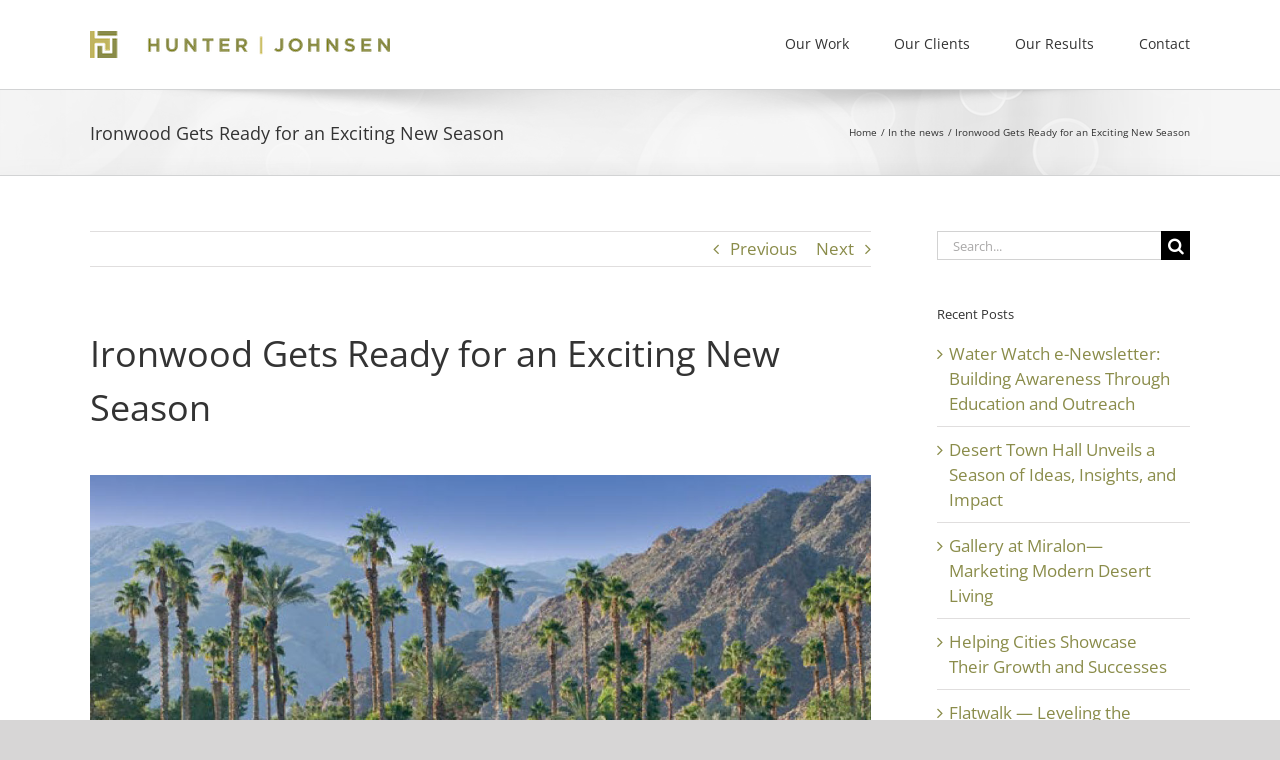

--- FILE ---
content_type: application/javascript
request_url: https://www.hunterjohnsen.com/wp-content/plugins/wplook-shortcodes/assets/js/frontend.min.js?ver=6.9
body_size: 671
content:
var WPLSFrontend;!function(a){WPLSFrontend={},a(document).ready(function(){a(".wplook-shortcode.wplook-google-map.has-address").length>0&&a(".wplook-shortcode.wplook-google-map.has-address").each(function(b,c){a(c).wplGoogleMaps()}),a(".wplook-shortcode.shortcode-slider").length>0&&a(".wplook-shortcode.shortcode-slider").each(function(b,c){c=a(c);var d=c.data("text-next")?c.data("text-next"):"Next",e=c.data("text-previous")?c.data("text-previous"):"Previous";c.owlCarousel({loop:"off"!=c.data("loop"),autoplay:"off"!=c.data("autoplay"),autoplayTimeout:c.data("autoplay-speed")?100*c.data("autoplay-speed"):5e3,items:c.data("number")?c.data("number"):1,center:"off"!=c.data("center"),nav:"off"!=c.data("nav"),dots:"on"==c.data("dots"),navText:["<span>"+d+"</span>","<span>"+e+"</span>"],thumbs:"on"==c.data("carousel")}),"on"==c.data("dots")&&c.children(".owl-thumbs").children(".owl-thumb-item").each(function(b,c){a(c).html('<img src="'+a(c).html()+'" /><div class="overlay"></div>')})}),a(".wplook-shortcode.shortcode-tabs.style-accordion").length>0&&a(".wplook-shortcode.shortcode-tabs.style-accordion .shortcode-tabs-item .title").click(function(b){var c=a(this).parents(".shortcode-tabs-item"),d=c.find(".content"),e=c.parents(".shortcode-tabs"),f=c.siblings(".shortcode-tabs-item");c.hasClass("open")?(c.removeClass("open"),d.slideUp("fast")):("on"==e.data("autoclose")&&(f.removeClass("open"),f.find(".content").slideUp("fast")),c.addClass("open"),d.slideDown("fast"))}),a(".wplook-shortcode.shortcode-tabs.style-tabs").length>0&&a(".wplook-shortcode.shortcode-tabs.style-tabs").each(function(){var b=a(this),c=b.find(".shortcode-tabs-item .title");b.prepend('<div class="tabs"></div>');var d=b.find(".tabs");c.each(function(){var b=a(this).detach();d.append(b)}),c.filter("button:first-child").addClass("selected")}),a(".wplook-shortcode.shortcode-tabs.style-tabs").length>0&&a(".wplook-shortcode.shortcode-tabs.style-tabs .tabs .title").click(function(){var b=a(this),c=a(this).siblings(),d=b.parents(".shortcode-tabs").find(".panels .shortcode-tabs-item"),e=b.data("item-id");d.hide(),c.removeClass("selected"),d.filter('div[data-tab-id="'+e+'"]').show(),b.addClass("selected")})})}(jQuery);
//# sourceMappingURL=frontend.min.js.map